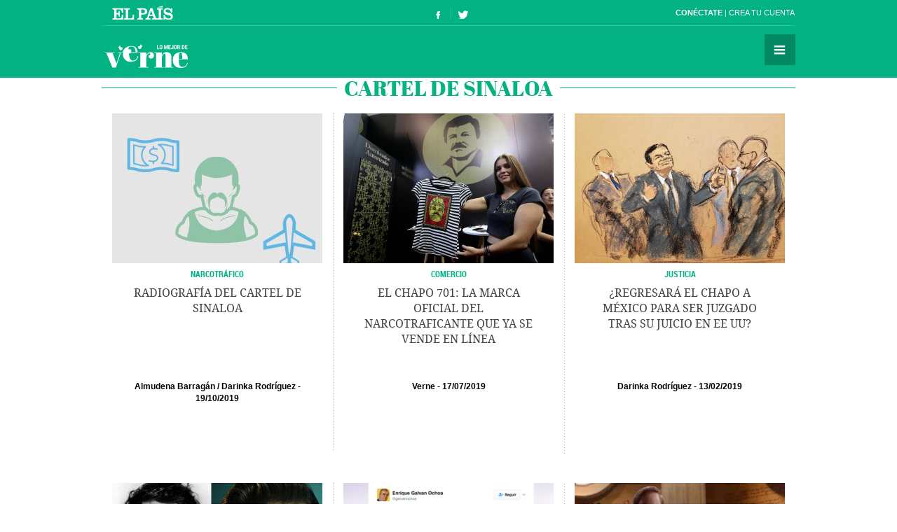

--- FILE ---
content_type: text/html; charset=UTF-8
request_url: https://verne.elpais.com/tag/cartel_de_sinaloa/a/
body_size: 7154
content:
<!DOCTYPE html>
<html lang="es">
<head>
<meta http-equiv="Content-Type" content="text/html; charset=UTF-8" />
<meta name="viewport" content="width=device-width,initial-scale=1, user-scalable=no" />
<title>Cartel de Sinaloa en Verne EL PAÍS</title>
<meta name="lang" content="es" />
<meta name="author" content="Ediciones EL PAÍS" />
<meta name="publisher" content="Ediciones EL PAÍS" />
<meta name="DC.creator" content="Ediciones EL PAÍS" />
<meta name="DC.publisher" content="Ediciones EL PAÍS" />
<meta name="DC.language" scheme="RFC1766" content="es" />
<meta property="og:type" content="article" />
<meta property="og:site_name" content="Verne" />
<meta property="fb:admins" content="851024123" />
<meta property="fb:app_id" content="94039431626" />
<meta property="twitter:site" content="@verne" />
<meta property="article:publisher" content="https://www.facebook.com/verne.elpais" />
<meta property="article:section" content="temas" />
<link rel="publisher" href="https://plus.google.com/+elpais/posts"/>
<meta property="og:image" content="https://ep01.epimg.net/verne/iconos/v1.x/v1.0/logos/promo_og_verne.png"/>
<meta property="og:image:width" content="200"/>
<meta property="og:image:height" content="200"/>
<meta property="twitter:card" content="summary"/>
<meta name="DC.title" lang="es" content="Cartel de Sinaloa en Verne EL PAÍS" />
<meta property="og:title" content="Cartel de Sinaloa en Verne EL PAÍS"/>
<link rel="canonical" href="https://verne.elpais.com/tag/cartel_de_sinaloa/a" />
<link rel="alternate" title="RSS sobre Cartel de Sinaloa" href="https://verne.elpais.com/tag/rss/cartel_de_sinaloa/a" type="application/rss+xml" />
<link rel="icon" href="//ep01.epimg.net/favicon.ico" type="image/png" />
<meta name="apple-mobile-web-app-capable" content="yes" />
<meta name="apple-mobile-web-app-status-bar-style" content="transparent" />
<meta name="mobile-web-app-capable" content="yes" />
<link rel="apple-touch-icon-precomposed" href="//ep01.epimg.net/verne/iconos/v1.x/v1.0/logos/ico_app.png" />
<link rel="shortcut icon" sizes="196x196"  href="//ep01.epimg.net/verne/iconos/v1.x/v1.0/logos/ico_app.png" />
<link rel="icon" href="//ep01.epimg.net/verne/iconos/v1.x/v1.0/logos/favicon.ico" type="image/png" />
<link href="//ep01.epimg.net/verne/estilos/v1.x/v1.0/comunes.css"  rel="stylesheet" />
<script language="Javascript" type="text/javascript" src="//ep01.epimg.net/verne/js/v1.x/v1.0/funciones.js"></script>
<link rel="stylesheet" href="//ep01.epimg.net/verne/estilos/v1.x/v1.0/portadilla.css" media="screen"/>
</head>
<body id="salida_portadilla" class="salida_portadilla salida_etiqueta" itemscope itemtype="https://schema.org/WebPage"><div id="pxlhddncntrl" style="display:none"><script src="//ep00.epimg.net/js/prisa/user.min.js?i=1"></script><script src="//ep00.epimg.net/verne/js/v1.x/v1.0/user.min.js?v=1"></script><script src="//ep00.epimg.net/js/comun/avisopcdidomi2.js"></script><script src="//ep00.epimg.net/js/gdt/0681c221600c/a81a11db86dc/launch-f2b3c876fe9c.min.js"></script><script src="//ep00.epimg.net/verne/js/comun/comun.min.js"></script><script src="//ep00.epimg.net/verne/js/comun/suggest.js"></script><script src="https://arcsubscriptions.elpais.com/shareSession.js"></script></div><script src="//ep00.epimg.net/js/comun/ll/lazyload.min.js"></script>
<script type="text/javascript" src="https://ak-ads-ns.prisasd.com/slot/elpais/slot.js"></script>
<div id="AdsCode" style="display:none">
<script type="text/javascript">	

		var address = document.location.href;
		var tag = "noencontrado";

		var seccion = "tag";

		var regExpTagCombinado = /http.?:\/\/([^\/]*)\/[^\/]*\/c\/(\w+)/i;
		
		var regExpTag = /http.?:\/\/([^\/]*)\/[^\/]*\/([^\/]*)\/?([a-z]?)\/?/i;
		var regExpTag2 = /http.?:\/\/([^\/]*)\/[^\/]*\/(\w)\/(\w+)/i;

		var result_re = regExpTagCombinado.exec(address);
		var result_re2;		
		
		if (result_re)
		{
			tag = "c_" + result_re[2];
		}
		else
		{
			result_re = regExpTag.exec(address); 

			if (result_re )
			{
				if (result_re[3] != "")
					tag = result_re[2] + "_" + result_re[3]; //3 es un sufijo para diferenciar tags de igual nombre normalizado
				else
					tag = result_re[2] + "_a";
			}
			else 
			{
				tag = "no_definido";
			}
		}

	
		var regNoPortadilla = /\/\d+\/?$/;

		if (typeof(PBS) != "undefined") 
		{
			var gtpdivid= 'elpais_gpt';
			var gtpadunit="";
			huecosPBS = {};			
			var listadoKW = [];
			
			if (typeof(DFP_tags) != "undefined")
				listadoKW = DFP_tags;
			
			if (!regNoPortadilla.exec(address))
				listadoKW.push("portadillatema");
			
			listadoKW.push(tag);

		    var la_kw_edicion_y_pais = ['p_','g_'];
		    listadoKW = listadoKW.concat(la_kw_edicion_y_pais);

						
			var pbs_dimensiones = EPETBrowserDims();

			if (pbs_dimensiones.ancho >= 600)
			{
				gtpadunit= 'elpais_verne_web/' + seccion;
				huecosPBS = {
					"inter":true,
					"skin":true,
					"ldb1":[[728, 90],[980, 90]],
					"ldb2":[[728, 90],[980, 90]],
					"mpu1":[300, 250],
					"mpu2":[300, 250],
					"mpu3":[300, 250]
				};			
			}
			else
			{
				gtpadunit= 'elpais_verne_mob/' + seccion;
				huecosPBS = {
					"mldb1":[320, 50],
					"mpu1":[300, 250]
				};				
			}
			
			PBS.setAds({
				asy:false,
				adunit:gtpadunit,
				divid:gtpdivid,
				key:{ pbskey:listadoKW },
				ads:huecosPBS
			});			
			
		}
		else
			var PBS = {display:function(){}};		
	</script>  
</div>
<div class="envoltorio_publi estirar">
<div id='elpais_gpt-INTER'>
<script type='text/javascript'>
			if (gtpadunit.indexOf('_mob') == -1)
				PBS.display('INTER');
		</script>
</div>
<div id='elpais_gpt-SKIN'>
<script type='text/javascript'>
			PBS.display('SKIN');
		</script>
</div>	
</div>
<div class="contenedor estirar">
<div class="envoltorio_publi estirar">
<script type='text/javascript'>
	if (gtpadunit.indexOf('_mob') == -1)
		document.write("<div id='elpais_gpt-LDB1' class='publi_luto_vertical'><script type='text/javascript'>PBS.display('LDB1');<\/script></div>");
	else
		document.write("<div id='elpais_gpt-MLDB1' class='publi_luto_vertical'><script type='text/javascript'>PBS.display('MLDB1');<\/script></div>");
</script>
</div>
<div class="contenedor_principal">
<header id="cabecera" class="cabecera cabecera_fija" itemscope="" itemtype="https://schema.org/WPHeader">
<div class="interior estirar">
<div class="contenedor_barra_superior">
<div class="barra_superior estirar">
<div class="contenedor_izquierda">
<a href="//elpais.com" class="el_pais">El País</a>
</div>
<div class="contenedor_derecha">
<div class="usuario">
<div class="fuera estirar" id="boton_usuario">
<a href="https://elpais.com/subscriptions/#/sign-in?prod=VERNE&o=CABEP&backURL=https%3A%2F%2Fverne.elpais.com%2Ftag%2Fportadilla_tag.html%3Ftag%3Dcartel_de_sinaloa%26letter%3Da" id="botonIniciarSesion" class="boton iniciar_sesion" title="Con&eacute;ctate">Con&eacute;ctate</a>
<a href="https://elpais.com/subscriptions/#/register?prod=VERNE&o=CABEP&backURL=https%3A%2F%2Fverne.elpais.com%2Ftag%2Fportadilla_tag.html%3Ftag%3Dcartel_de_sinaloa%26letter%3Da" class="boton registro">Crea tu cuenta </a>
</div>
</div>
</div>
</div>
</div>
<span class="logo" itemscope itemtype="https://data-vocabulary.org/Breadcrumb"><a itemprop="url title" href="//verne.elpais.com">Verne</a></span>
<ul class="siguenos_en estirar">
<li class="facebook"><a href="https://www.facebook.com/verne.elpais">Síguenos en Facebook</a></li>
<li class="twitter"><a href="https://twitter.com/verne">Síguenos en Twitter</a></li>
</ul>
<div class="contenedor_menu">
<div class="menu" id="menu">
<button id="desplegar_menu" class="boton desplegar_menu">Secciones</button>
<div class="navegacion estirar" itemscope="" itemtype="https://schema.org/SiteNavigationElement">
<ul class="ediciones">
<li class=""> <a href="/s/set_verne_espana.html">Edición España</a></li>
<li class=""> <a href="/s/set_verne_mexico.html">Edición México</a></li>
</ul>
<div class="contenedor_listado_temas estirar">
<p><span>Explora nuestras historias</span> por temas</p>
<ul class="listado_temas estirar">
<li itemprop="name"><a href="//verne.elpais.com/agr/lo_mejor_de_verne/a/" itemprop="url">Lo mejor de Verne</a></li>
<li itemprop="name"><a href="//verne.elpais.com/agr/mil_voces/a/" itemprop="url">Mil Voces</a></li>
<li itemprop="name"><a href="//verne.elpais.com/agr/en_primera_persona/a/" itemprop="url">En 1º persona</a></li>
<li itemprop="name"><a href="//verne.elpais.com/tag/bulos_internet/a/" itemprop="url">Bulos</a></li>
<li itemprop="name"><a href="//verne.elpais.com/agr/tu_cerebro_y_tu/a/" itemprop="url">Tu cerebro y tú</a></li>
<li itemprop="name"><a href="//verne.elpais.com/agr/la_historia_detras_de/a/" itemprop="url">La historia detrás de...</a></li>
<li itemprop="name"><a href="//verne.elpais.com/tag/viral_internet/a/" itemprop="url">Virales</a></li>
<li itemprop="name"><a href="//verne.elpais.com/agr/en_linea/a/" itemprop="url">En línea</a></li>
<li itemprop="name"><a href="//verne.elpais.com/tag/humor/a/" itemprop="url">Humor</a></li>
<li itemprop="name"><a href="//verne.elpais.com/tag/video/a/" itemprop="url">Vídeos</a></li>
<li itemprop="name"><a href="//verne.elpais.com/agr/filosofia_inutil/a/" itemprop="url">Filosofía inútil</a></li>
<li itemprop="name"><a href="//verne.elpais.com/agr/la_carta_de_verne/a/" itemprop="url">La carta de Verne</a></li>
</ul>
</div>
<div id="capaBuscarTemas" class="capa_buscar_temas">
<div class="eleccion_temas estirar">
<form>
<input id="busqueda" type="search" class="temas" placeholder="Buscar cosas">
<div class="desplegable_temas" style="visibility: hidden; z-index: 10500; position: absolute;">
<ul>
<li class="reposo autor">Al<strong>asd</strong>air Fotheringham</li>
<li class="reposo">Al<strong>asd</strong>air Fraser</li>
<li class="reposo">Cecilia G<strong>asd</strong>ia</li>
<li class="reposo">Guardia Revolucionaria</li>
<li class="reposo">Jaume M<strong>asd</strong>eu</li>
<li class="reposo autor">Jordi Plan<strong>asd</strong>emunt</li>
<li class="encima">Jordi Plan<strong>asd</strong>emunt</li>
<li class="reposo">José Banús M<strong>asd</strong>eu</li>
<li class="reposo">Lawrence K<strong>asd</strong>an</li>
<li class="reposo">N<strong>ASD</strong>AQ</li>
<li class="reposo">R<strong>ASD</strong></li>
</ul>
</div>
<p class="ejemplo">Ejemplo: <em>Podemos, Twitter</em></p>
</form>
<script>new EPETSuggestTag(document.getElementById('busqueda'));</script>
</div>
</div>
<!--== .capa_buscar_temas ==-->
<div class="usuario">
<div class="fuera estirar" id="boton_usuario">
<a href="https://elpais.com/subscriptions/#/sign-in?prod=VERNE&o=CABEP&backURL=https%3A%2F%2Fverne.elpais.com%2Ftag%2Fportadilla_tag.html%3Ftag%3Dcartel_de_sinaloa%26letter%3Da" id="botonIniciarSesion" class="boton iniciar_sesion" title="Con&eacute;ctate">Con&eacute;ctate</a>
<a href="https://elpais.com/subscriptions/#/register?prod=VERNE&o=CABEP&backURL=https%3A%2F%2Fverne.elpais.com%2Ftag%2Fportadilla_tag.html%3Ftag%3Dcartel_de_sinaloa%26letter%3Da" class="boton registro">Crea tu cuenta </a>
</div>
</div>
<div class="barra_enlaces"><a href="//verne.elpais.com/estaticos/quienes-somos/">Quiénes somos</a> 
<a href="https://plus.elpais.com/newsletters/lnp/1/318/?prm=home_landingnwl_verne">Newsletter</a>
</div>
</div>
<!--== .navegacion ==-->
</div>
</div>
</div>
</header>
<div class="contenido estirar">
<main id="principal" class="principal">
<header class="contenedor_encabezado">
<h1 class="encabezado" itemscope itemtype="https://data-vocabulary.org/Breadcrumb">
<meta content="/tag/cartel_de_sinaloa/a" itemprop="url">
<span class="sin_enlace">Cartel de Sinaloa</span>
</h1>
</header>
<section class="bloque estirar">
<div class="envoltorio estirar">
<article id="verne-mexico-1571438782_185488" class="articulo" itemtype="https://schema.org/Article" itemscope="itemscope">
<div class="interior estirar">
<figure itemprop="image" itemscope="" itemtype="https://schema.org/ImageObject" class="foto">
<a href="//verne.elpais.com/verne/2019/10/19/mexico/1571438782_185488.html"><img width="300" height="214" alt="Foto de la noticia" onload="lzld(this)" src="//ep00.epimg.net/t.gif" data-src="//ep01.epimg.net/verne/imagenes/2019/10/19/mexico/1571438782_185488_1571446162_miniatura_normal.jpg" ></a>
<meta itemprop="url" content="/verne/imagenes/2019/10/19/mexico/1571438782_185488_1571446162_miniatura_normal.jpg" />
<meta itemprop="width"  content="300">
<meta itemprop="height" content="214">
</figure>
<div class="antetitulo">
<a href="//verne.elpais.com/tag/narcotrafico/a" class="enlace">Narcotráfico</a>
</div>
<h2 itemprop="name headline" class="titulo"><a itemprop="url" href="//verne.elpais.com/verne/2019/10/19/mexico/1571438782_185488.html">Radiografía del cartel de Sinaloa</a></h2>
<div class="barra_meta">
<meta content="19/10/201903:42" itemprop="datePublished" />
<a itemprop="autor" class="autor" title="Ver todas sus noticias" href="/autor/almudena_barragan_gaspar/a/">Almudena Barragán</a> / <a itemprop="autor" class="autor" title="Ver todas sus noticias" href="/autor/darinka_rodriguez_pacheco/a/">Darinka Rodríguez</a>
<time datetime="2019-10-19T03:42:17" class="actualizado">
<meta content="2019-10-19T03:42:17" itemprop="datePublished" />
<meta content="2019-10-19T03:42:17" itemprop="dateModified" />
<a href="/tag/fecha/20191019/" title="Ver todas las noticias de esta fecha">19/10/2019</a>
</time>
</div>
</div> 
</article> 
<article id="verne-mexico-1563385514_178466" class="articulo" itemtype="https://schema.org/Article" itemscope="itemscope">
<div class="interior estirar">
<figure itemprop="image" itemscope="" itemtype="https://schema.org/ImageObject" class="foto">
<a href="//verne.elpais.com/verne/2019/07/17/mexico/1563385514_178466.html"><img width="300" height="214" alt="Foto de la noticia" onload="lzld(this)" src="//ep00.epimg.net/t.gif" data-src="//ep01.epimg.net/verne/imagenes/2019/07/17/mexico/1563385514_178466_1563387708_miniatura_normal.jpg" ></a>
<meta itemprop="url" content="/verne/imagenes/2019/07/17/mexico/1563385514_178466_1563387708_miniatura_normal.jpg" />
<meta itemprop="width"  content="300">
<meta itemprop="height" content="214">
</figure>
<div class="antetitulo">
<a href="//verne.elpais.com/tag/comercio/a" class="enlace">Comercio</a>
</div>
<h2 itemprop="name headline" class="titulo"><a itemprop="url" href="//verne.elpais.com/verne/2019/07/17/mexico/1563385514_178466.html">El Chapo 701: la marca oficial del narcotraficante que ya se vende en línea</a></h2>
<div class="barra_meta">
<meta content="17/07/201920:44" itemprop="datePublished" />
<a itemprop="autor" class="autor" title="Ver todas sus noticias" href="/autor/verne/a/">Verne</a>
<time datetime="2019-07-17T20:44:06" class="actualizado">
<meta content="2019-07-17T20:44:06" itemprop="datePublished" />
<meta content="2019-07-17T20:44:06" itemprop="dateModified" />
<a href="/tag/fecha/20190717/" title="Ver todas las noticias de esta fecha">17/07/2019</a>
</time>
</div>
</div> 
</article> 
<article id="verne-mexico-1550008775_316612" class="articulo" itemtype="https://schema.org/Article" itemscope="itemscope">
<div class="interior estirar">
<figure itemprop="image" itemscope="" itemtype="https://schema.org/ImageObject" class="foto">
<a href="//verne.elpais.com/verne/2019/02/12/mexico/1550008775_316612.html"><img width="300" height="214" alt="Foto de la noticia" onload="lzld(this)" src="//ep00.epimg.net/t.gif" data-src="//ep01.epimg.net/verne/imagenes/2019/02/12/mexico/1550008775_316612_1550010261_miniatura_normal.jpg" ></a>
<meta itemprop="url" content="/verne/imagenes/2019/02/12/mexico/1550008775_316612_1550010261_miniatura_normal.jpg" />
<meta itemprop="width"  content="300">
<meta itemprop="height" content="214">
</figure>
<div class="antetitulo">
<a href="//verne.elpais.com/tag/justicia/a" class="enlace">Justicia</a>
</div>
<h2 itemprop="name headline" class="titulo"><a itemprop="url" href="//verne.elpais.com/verne/2019/02/12/mexico/1550008775_316612.html">¿Regresará El Chapo a México para ser juzgado tras su juicio en EE UU?</a></h2>
<div class="barra_meta">
<meta content="13/02/201902:28" itemprop="datePublished" />
<a itemprop="autor" class="autor" title="Ver todas sus noticias" href="/autor/darinka_rodriguez_pacheco/a/">Darinka Rodríguez</a>
<time datetime="2019-02-13T02:28:22" class="actualizado">
<meta content="2019-02-13T02:28:22" itemprop="datePublished" />
<meta content="2019-02-13T02:28:22" itemprop="dateModified" />
<a href="/tag/fecha/20190213/" title="Ver todas las noticias de esta fecha">13/02/2019</a>
</time>
</div>
</div> 
</article> 
<article id="verne-mexico-1542651477_709438" class="articulo" itemtype="https://schema.org/Article" itemscope="itemscope">
<div class="interior estirar">
<figure itemprop="image" itemscope="" itemtype="https://schema.org/ImageObject" class="foto">
<a href="//verne.elpais.com/verne/2018/11/19/mexico/1542651477_709438.html"><img width="300" height="214" alt="Foto de la noticia" onload="lzld(this)" src="//ep00.epimg.net/t.gif" data-src="//ep01.epimg.net/verne/imagenes/2018/11/19/mexico/1542651477_709438_1542654420_miniatura_normal.jpg" ></a>
<meta itemprop="url" content="/verne/imagenes/2018/11/19/mexico/1542651477_709438_1542654420_miniatura_normal.jpg" />
<meta itemprop="width"  content="300">
<meta itemprop="height" content="214">
</figure>
<div class="antetitulo">
<a href="//verne.elpais.com/tag/series_tv/a" class="enlace">Series</a>
</div>
<h2 itemprop="name headline" class="titulo"><a itemprop="url" href="//verne.elpais.com/verne/2018/11/19/mexico/1542651477_709438.html">¿Quién es quién en Narcos México?</a></h2>
<div class="barra_meta">
<meta content="19/11/201820:38" itemprop="datePublished" />
<a itemprop="autor" class="autor" title="Ver todas sus noticias" href="/autor/almudena_barragan_gaspar/a/">Almudena Barragán</a>
<time datetime="2018-11-19T20:38:22" class="actualizado">
<meta content="2018-11-19T20:38:22" itemprop="datePublished" />
<meta content="2018-11-19T20:38:22" itemprop="dateModified" />
<a href="/tag/fecha/20181119/" title="Ver todas las noticias de esta fecha">19/11/2018</a>
</time>
</div>
</div> 
</article> 
<article id="verne-mexico-1484925713_482602" class="articulo" itemtype="https://schema.org/Article" itemscope="itemscope">
<div class="interior estirar">
<figure itemprop="image" itemscope="" itemtype="https://schema.org/ImageObject" class="foto">
<a href="//verne.elpais.com/verne/2017/01/20/mexico/1484925713_482602.html"><img width="300" height="214" alt="Foto de la noticia" onload="lzld(this)" src="//ep00.epimg.net/t.gif" data-src="//ep01.epimg.net/verne/imagenes/2017/01/20/mexico/1484925713_482602_1484927559_miniatura_normal.jpg" ></a>
<meta itemprop="url" content="/verne/imagenes/2017/01/20/mexico/1484925713_482602_1484927559_miniatura_normal.jpg" />
<meta itemprop="width"  content="300">
<meta itemprop="height" content="214">
</figure>
<div class="antetitulo">
<a href="//verne.elpais.com/agr/esto_no_es_serio/a" class="enlace">Esto no es serio</a>
</div>
<h2 itemprop="name headline" class="titulo"><a itemprop="url" href="//verne.elpais.com/verne/2017/01/20/mexico/1484925713_482602.html">Las teorías tuiteras de por qué al Chapo lo extraditaron un día antes de la investidura de Donald Trump</a></h2>
<div class="barra_meta">
<meta content="20/01/201717:04" itemprop="datePublished" />
<a itemprop="autor" class="autor" title="Ver todas sus noticias" href="/autor/monica_cruz_rosas/a/">Mónica Cruz</a>
<time datetime="2017-01-20T17:04:06" class="actualizado">
<meta content="2017-01-20T17:04:06" itemprop="datePublished" />
<meta content="2017-01-20T17:04:06" itemprop="dateModified" />
<a href="/tag/fecha/20170120/" title="Ver todas las noticias de esta fecha">20/01/2017</a>
</time>
</div>
</div> 
</article> 
<div class="envoltorio_publi estirar">
<div id='elpais_gpt-MPU1' class='publi_luto_horizontal'>
<script type='text/javascript'>
			PBS.display('MPU1');
		</script>
</div>
</div>
<article id="verne-mexico-1484872918_959473" class="articulo" itemtype="https://schema.org/Article" itemscope="itemscope">
<div class="interior estirar">
<figure itemprop="image" itemscope="" itemtype="https://schema.org/ImageObject" class="foto">
<a href="//verne.elpais.com/verne/2017/01/20/mexico/1484872918_959473.html"><img width="300" height="214" alt="Foto de la noticia" onload="lzld(this)" src="//ep00.epimg.net/t.gif" data-src="//ep01.epimg.net/verne/imagenes/2017/01/20/mexico/1484872918_959473_1484873166_miniatura_normal.jpg" ></a>
<meta itemprop="url" content="/verne/imagenes/2017/01/20/mexico/1484872918_959473_1484873166_miniatura_normal.jpg" />
<meta itemprop="width"  content="300">
<meta itemprop="height" content="214">
</figure>
<div class="antetitulo">
<a href="//verne.elpais.com/tag/joaquin_guzman_loera/a" class="enlace">Chapo Guzmán</a>
</div>
<h2 itemprop="name headline" class="titulo"><a itemprop="url" href="//verne.elpais.com/verne/2017/01/20/mexico/1484872918_959473.html">La ‘odisea’ del Chapo, contada desde las redes sociales</a></h2>
<div class="barra_meta">
<meta content="20/01/201702:29" itemprop="datePublished" />
<a itemprop="autor" class="autor" title="Ver todas sus noticias" href="/autor/monica_cruz_rosas/a/">Mónica Cruz</a>
<time datetime="2017-01-20T02:29:24" class="actualizado">
<meta content="2017-01-20T02:29:24" itemprop="datePublished" />
<meta content="2017-01-20T02:29:24" itemprop="dateModified" />
<a href="/tag/fecha/20170120/" title="Ver todas las noticias de esta fecha">20/01/2017</a>
</time>
</div>
</div> 
</article> 
<article id="verne-mexico-1458251053_597681" class="articulo" itemtype="https://schema.org/Article" itemscope="itemscope">
<div class="interior estirar">
<figure itemprop="image" itemscope="" itemtype="https://schema.org/ImageObject" class="foto">
<a href="//verne.elpais.com/verne/2016/03/17/mexico/1458251053_597681.html"><img width="300" height="214" alt="Foto de la noticia" onload="lzld(this)" src="//ep00.epimg.net/t.gif" data-src="//ep01.epimg.net/verne/imagenes/2016/03/17/mexico/1458251053_597681_1458658665_miniatura_normal.jpg" ></a>
<meta itemprop="url" content="/verne/imagenes/2016/03/17/mexico/1458251053_597681_1458658665_miniatura_normal.jpg" />
<meta itemprop="width"  content="300">
<meta itemprop="height" content="214">
</figure>
<div class="antetitulo">
<a href="//verne.elpais.com/tag/arquitectura/a" class="enlace">Arquitectura</a>
</div>
<h2 itemprop="name headline" class="titulo"><a itemprop="url" href="//verne.elpais.com/verne/2016/03/17/mexico/1458251053_597681.html">La fuga de El Chapo ya es una pieza de museo</a></h2>
<div class="barra_meta">
<meta content="23/03/201615:06" itemprop="datePublished" />
<a itemprop="autor" class="autor" title="Ver todas sus noticias" href="/autor/monica_cruz_rosas/a/">Mónica Cruz</a>
<time datetime="2016-03-23T15:06:31" class="actualizado">
<meta content="2016-03-23T15:06:31" itemprop="datePublished" />
<meta content="2016-03-23T15:06:31" itemprop="dateModified" />
<a href="/tag/fecha/20160323/" title="Ver todas las noticias de esta fecha">23/03/2016</a>
</time>
</div>
</div> 
</article> 
<article id="verne-articulo-1452891694_553176" class="articulo" itemtype="https://schema.org/Article" itemscope="itemscope">
<div class="interior estirar">
<figure itemprop="image" itemscope="" itemtype="https://schema.org/ImageObject" class="foto">
<a href="//verne.elpais.com/verne/2016/01/15/articulo/1452891694_553176.html"><img width="300" height="214" alt="Foto de la noticia" onload="lzld(this)" src="//ep00.epimg.net/t.gif" data-src="//ep01.epimg.net/verne/imagenes/2016/01/15/articulo/1452891694_553176_1452894836_miniatura_normal.jpg" ></a>
<meta itemprop="url" content="/verne/imagenes/2016/01/15/articulo/1452891694_553176_1452894836_miniatura_normal.jpg" />
<meta itemprop="width"  content="300">
<meta itemprop="height" content="214">
</figure>
<div class="antetitulo">
<a href="//verne.elpais.com/agr/visto_en_twitter/a" class="enlace">Visto en Twitter</a>
</div>
<h2 itemprop="name headline" class="titulo"><a itemprop="url" href="//verne.elpais.com/verne/2016/01/15/articulo/1452891694_553176.html">Los 24 mejores tuits de humor sobre la telenovela de El Chapo</a></h2>
<div class="barra_meta">
<meta content="16/01/201615:15" itemprop="datePublished" />
<a itemprop="autor" class="autor" title="Ver todas sus noticias" href="/autor/ricardo_pineda_aguilar/a/">Ricardo Pineda</a>
<time datetime="2016-01-16T15:15:52" class="actualizado">
<meta content="2016-01-16T15:15:52" itemprop="datePublished" />
<meta content="2016-01-16T15:15:52" itemprop="dateModified" />
<a href="/tag/fecha/20160116/" title="Ver todas las noticias de esta fecha">16/01/2016</a>
</time>
</div>
</div> 
</article> 
<article id="verne-articulo-1452733400_130923" class="articulo" itemtype="https://schema.org/Article" itemscope="itemscope">
<div class="interior estirar">
<figure itemprop="image" itemscope="" itemtype="https://schema.org/ImageObject" class="foto">
<a href="//verne.elpais.com/verne/2016/01/14/articulo/1452733400_130923.html"><img width="300" height="214" alt="Foto de la noticia" onload="lzld(this)" src="//ep00.epimg.net/t.gif" data-src="//ep01.epimg.net/verne/imagenes/2016/01/14/articulo/1452733400_130923_1452733866_miniatura_normal.jpg" ></a>
<meta itemprop="url" content="/verne/imagenes/2016/01/14/articulo/1452733400_130923_1452733866_miniatura_normal.jpg" />
<meta itemprop="width"  content="300">
<meta itemprop="height" content="214">
</figure>
<div class="antetitulo">
<a href="//verne.elpais.com/agr/visto_en_twitter/a" class="enlace">VISTO EN TWITTER</a>
</div>
<h2 itemprop="name headline" class="titulo"><a itemprop="url" href="//verne.elpais.com/verne/2016/01/14/articulo/1452733400_130923.html">“Pronto contaré mi versión”, dice Kate del Castillo en Twitter</a></h2>
<div class="barra_meta">
<meta content="14/01/201602:19" itemprop="datePublished" />
<a itemprop="autor" class="autor" title="Ver todas sus noticias" href="/autor/abril_mulato_salinas/a/">Abril Mulato</a>
<time datetime="2016-01-14T02:19:34" class="actualizado">
<meta content="2016-01-14T02:19:34" itemprop="datePublished" />
<meta content="2016-01-14T02:19:34" itemprop="dateModified" />
<a href="/tag/fecha/20160114/" title="Ver todas las noticias de esta fecha">14/01/2016</a>
</time>
</div>
</div> 
</article> 
<article id="verne-articulo-1452535580_912649" class="articulo" itemtype="https://schema.org/Article" itemscope="itemscope">
<div class="interior estirar">
<figure itemprop="image" itemscope="" itemtype="https://schema.org/ImageObject" class="foto">
<a href="//verne.elpais.com/verne/2016/01/11/articulo/1452535580_912649.html"><img width="300" height="214" alt="Foto de la noticia" onload="lzld(this)" src="//ep00.epimg.net/t.gif" data-src="//ep01.epimg.net/verne/imagenes/2016/01/11/articulo/1452535580_912649_1452545714_miniatura_normal.jpg" ></a>
<meta itemprop="url" content="/verne/imagenes/2016/01/11/articulo/1452535580_912649_1452545714_miniatura_normal.jpg" />
<meta itemprop="width"  content="300">
<meta itemprop="height" content="214">
</figure>
<div class="antetitulo">
<a href="//verne.elpais.com/agr/internacional/a" class="enlace">INTERNACIONAL</a>
</div>
<h2 itemprop="name headline" class="titulo"><a itemprop="url" href="//verne.elpais.com/verne/2016/01/11/articulo/1452535580_912649.html">La entrevista de Sean Penn a El Chapo ¿es periodismo?</a></h2>
<div class="barra_meta">
<meta content="11/01/201622:28" itemprop="datePublished" />
<a itemprop="autor" class="autor" title="Ver todas sus noticias" href="/autor/ricardo_pineda_aguilar/a/">Ricardo Pineda</a>
<time datetime="2016-01-11T22:28:34" class="actualizado">
<meta content="2016-01-11T22:28:34" itemprop="datePublished" />
<meta content="2016-01-11T22:28:34" itemprop="dateModified" />
<a href="/tag/fecha/20160111/" title="Ver todas las noticias de esta fecha">11/01/2016</a>
</time>
</div>
</div> 
</article> 
<div class="envoltorio_publi estirar">
<div id='elpais_gpt-MPU2' class='publi_luto_horizontal'>
<script type='text/javascript'>
			PBS.display('MPU2');
		</script>
</div>
</div>
<article id="verne-articulo-1452451403_868919" class="articulo" itemtype="https://schema.org/Article" itemscope="itemscope">
<div class="interior estirar">
<figure itemprop="image" itemscope="" itemtype="https://schema.org/ImageObject" class="foto">
<a href="//verne.elpais.com/verne/2016/01/10/articulo/1452451403_868919.html"><img width="300" height="214" alt="Foto de la noticia" onload="lzld(this)" src="//ep00.epimg.net/t.gif" data-src="//ep01.epimg.net/verne/imagenes/2016/01/10/articulo/1452451403_868919_1452456485_miniatura_normal.jpg" ></a>
<meta itemprop="url" content="/verne/imagenes/2016/01/10/articulo/1452451403_868919_1452456485_miniatura_normal.jpg" />
<meta itemprop="width"  content="300">
<meta itemprop="height" content="214">
</figure>
<div class="antetitulo">
<a href="//verne.elpais.com/tag/joaquin_guzman_loera/a" class="enlace">CHAPO GUZMÁN</a>
</div>
<h2 itemprop="name headline" class="titulo"><a itemprop="url" href="//verne.elpais.com/verne/2016/01/10/articulo/1452451403_868919.html">Quién es Kate del Castillo, la actriz mexicana que acompañó a Sean Penn en la entrevista a El Chapo</a></h2>
<div class="barra_meta">
<meta content="10/01/201621:33" itemprop="datePublished" />
<a itemprop="autor" class="autor" title="Ver todas sus noticias" href="/autor/maria_sanchez_sanchez/a/">María Sánchez Sánchez</a>
<time datetime="2016-01-10T21:33:31" class="actualizado">
<meta content="2016-01-10T21:33:31" itemprop="datePublished" />
<meta content="2016-01-10T21:33:31" itemprop="dateModified" />
<a href="/tag/fecha/20160110/" title="Ver todas las noticias de esta fecha">10/01/2016</a>
</time>
</div>
</div> 
</article> 
<article id="verne-articulo-1452428333_042127" class="articulo" itemtype="https://schema.org/Article" itemscope="itemscope">
<div class="interior estirar">
<figure itemprop="image" itemscope="" itemtype="https://schema.org/ImageObject" class="foto">
<a href="//verne.elpais.com/verne/2016/01/10/articulo/1452428333_042127.html"><img width="300" height="214" alt="Foto de la noticia" onload="lzld(this)" src="//ep00.epimg.net/t.gif" data-src="//ep01.epimg.net/verne/imagenes/2016/01/10/articulo/1452428333_042127_1452430933_miniatura_normal.jpg" ></a>
<meta itemprop="url" content="/verne/imagenes/2016/01/10/articulo/1452428333_042127_1452430933_miniatura_normal.jpg" />
<meta itemprop="width"  content="300">
<meta itemprop="height" content="214">
</figure>
<div class="antetitulo">
<a href="//verne.elpais.com/agr/esto_no_es_serio/a" class="enlace">ESTO NO ES SERIO</a>
</div>
<h2 itemprop="name headline" class="titulo"><a itemprop="url" href="//verne.elpais.com/verne/2016/01/10/articulo/1452428333_042127.html">Las 15 frases más sorprendentes de la entrevista de Sean Penn a El Chapo</a></h2>
<div class="barra_meta">
<meta content="10/01/201615:40" itemprop="datePublished" />
<a itemprop="autor" class="autor" title="Ver todas sus noticias" href="/autor/maria_sanchez_sanchez/a/">María Sánchez Sánchez</a>
<time datetime="2016-01-10T15:40:37" class="actualizado">
<meta content="2016-01-10T15:40:37" itemprop="datePublished" />
<meta content="2016-01-10T15:40:37" itemprop="dateModified" />
<a href="/tag/fecha/20160110/" title="Ver todas las noticias de esta fecha">10/01/2016</a>
</time>
</div>
</div> 
</article> 
<article id="verne-articulo-1452283166_027953" class="articulo" itemtype="https://schema.org/Article" itemscope="itemscope">
<div class="interior estirar">
<figure itemprop="image" itemscope="" itemtype="https://schema.org/ImageObject" class="foto">
<a href="//verne.elpais.com/verne/2016/01/08/articulo/1452283166_027953.html"><img width="300" height="214" alt="Foto de la noticia" onload="lzld(this)" src="//ep00.epimg.net/t.gif" data-src="//ep01.epimg.net/verne/imagenes/2016/01/08/articulo/1452283166_027953_1452290358_miniatura_normal.jpg" ></a>
<meta itemprop="url" content="/verne/imagenes/2016/01/08/articulo/1452283166_027953_1452290358_miniatura_normal.jpg" />
<meta itemprop="width"  content="300">
<meta itemprop="height" content="214">
</figure>
<div class="antetitulo">
<a href="//verne.elpais.com/agr/visto_en_twitter/a" class="enlace">Visto en Twitter</a>
</div>
<h2 itemprop="name headline" class="titulo"><a itemprop="url" href="//verne.elpais.com/verne/2016/01/08/articulo/1452283166_027953.html">'Si te quieren, te buscan': los memes de la captura de El Chapo</a></h2>
<div class="barra_meta">
<meta content="08/01/201623:18" itemprop="datePublished" />
<a itemprop="autor" class="autor" title="Ver todas sus noticias" href="/autor/abril_mulato_salinas/a/">Abril Mulato</a> / <a itemprop="autor" class="autor" title="Ver todas sus noticias" href="/autor/ricardo_pineda_aguilar/a/">Ricardo Pineda</a>
<time datetime="2016-01-08T23:18:12" class="actualizado">
<meta content="2016-01-08T23:18:12" itemprop="datePublished" />
<meta content="2016-01-08T23:18:12" itemprop="dateModified" />
<a href="/tag/fecha/20160108/" title="Ver todas las noticias de esta fecha">08/01/2016</a>
</time>
</div>
</div> 
</article> 
<article id="verne-articulo-1436872144_496853" class="articulo" itemtype="https://schema.org/Article" itemscope="itemscope">
<div class="interior estirar">
<figure itemprop="image" itemscope="" itemtype="https://schema.org/ImageObject" class="foto">
<a href="//verne.elpais.com/verne/2015/07/14/articulo/1436872144_496853.html"><img width="300" height="214" alt="Foto de la noticia" onload="lzld(this)" src="//ep00.epimg.net/t.gif" data-src="//ep01.epimg.net/verne/imagenes/2015/07/14/articulo/1436872144_496853_1436875682_miniatura_normal.jpg" ></a>
<meta itemprop="url" content="/verne/imagenes/2015/07/14/articulo/1436872144_496853_1436875682_miniatura_normal.jpg" />
<meta itemprop="width"  content="300">
<meta itemprop="height" content="214">
</figure>
<div class="antetitulo">
<a href="//verne.elpais.com/agr/visto_en_twitter/a/" class="enlace">Visto en Twitter</a>
</div>
<h2 itemprop="name headline" class="titulo"><a itemprop="url" href="//verne.elpais.com/verne/2015/07/14/articulo/1436872144_496853.html">'El Chapo sale el sábado por la noche y tú no', y otras bromas de la huida del narco</a></h2>
<div class="barra_meta">
<meta content="14/07/201515:42" itemprop="datePublished" />
<a itemprop="autor" class="autor" title="Ver todas sus noticias" href="/autor/verne/a/">Verne</a>
<time datetime="2015-07-14T15:42:22" class="actualizado">
<meta content="2015-07-14T15:42:22" itemprop="datePublished" />
<meta content="2015-07-14T15:42:22" itemprop="dateModified" />
<a href="/tag/fecha/20150714/" title="Ver todas las noticias de esta fecha">14/07/2015</a>
</time>
</div>
</div> 
</article> 
</div> 
</section>
</main>
</div>
<div class="envoltorio_publi estirar">
<div id='elpais_gpt-LDB2' class='publi_luto_vertical'>
<script type='text/javascript'>
                        PBS.display('LDB2');
                </script>
</div>
</div>
<footer itemtype="https://schema.org/WPFooter" itemscope="" class="pie_corporativo">
<p class="un_producto" itemscope="copyrightHolder" itemtype="https://schema.org/Organization">UNA WEB DE <a itemprop="name" href="//elpais.com" class="el_pais">EL PAÍS</a></p>
<div class="barra_corporativos">
&copy; EDICIONES EL PAÍS S.L.  
<a href="//elpais.com/estaticos/publicidad/">Publicidad</a> 
<a href="//elpais.com/estaticos/aviso-legal/">Aviso legal</a> 
<a rel="nofollow" href="//elpais.com/estaticos/politica-privacidad/">Política de privacidad</a> 
<a href="https://www.prisa.com/es/info/politica-de-cookies-publi">Política cookies</a> 
<a rel="nofollow" href="#" onclick="Didomi.preferences.show();return false;">Configuración de cookies</a> 
<a href="/rss/verne/portada.xml">RSS</a> 
<a href="http://www.prisa.com">PRISA</a> 
</div>
</footer>
<script type="text/javascript">
    if(typeof(archivoCargado)!="undefined"){
        _inicializar();
    };
</script>
</div>
</div>
</body>
</html>


--- FILE ---
content_type: application/x-javascript;charset=utf-8
request_url: https://smetrics.elpais.com/id?d_visid_ver=5.5.0&d_fieldgroup=A&mcorgid=2387401053DB208C0A490D4C%40AdobeOrg&mid=46254045122997850414580447826664365010&ts=1768985045323
body_size: -37
content:
{"mid":"46254045122997850414580447826664365010"}